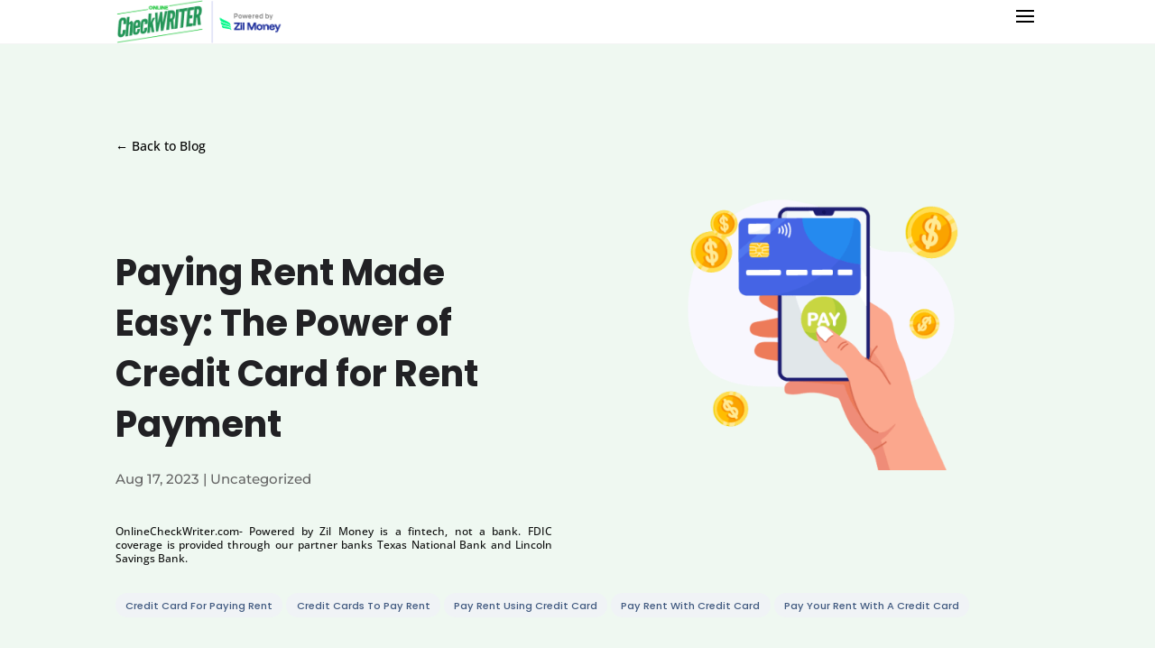

--- FILE ---
content_type: text/css
request_url: https://onlinecheckwriter.com/wp-content/cache/min/1/wp-content/plugins/svg-support/css/svgs-attachment.css?ver=1769318545
body_size: -79
content:
.attachment svg,.widget_media_image svg{max-width:100%;height:auto}